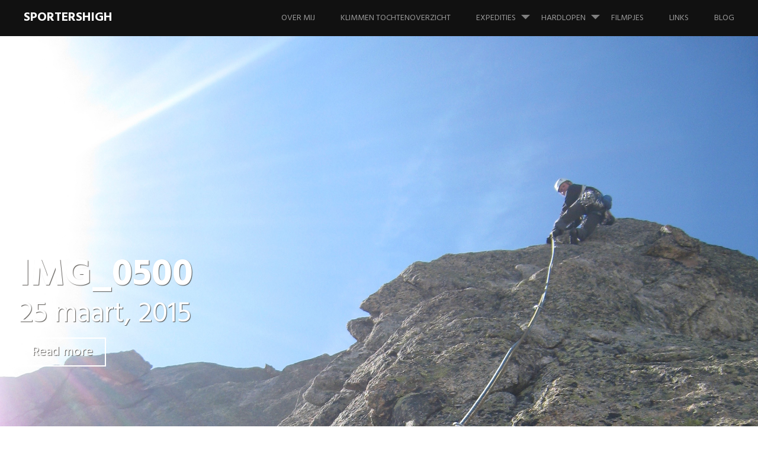

--- FILE ---
content_type: text/html; charset=UTF-8
request_url: https://www.jeroenvels.nl/premier-point-de-nantillons-bienvenue-au-georges-v-td-6a/img_0500/
body_size: 9882
content:
<!DOCTYPE html>
<html lang="nl-NL">
<head>
<meta charset="UTF-8">
<meta name="viewport" content="width=device-width, initial-scale=1">
<link rel="profile" href="https://gmpg.org/xfn/11">
<link rel="pingback" href="https://www.jeroenvels.nl/xmlrpc.php">
<meta name='robots' content='index, follow, max-image-preview:large, max-snippet:-1, max-video-preview:-1' />
	<style>img:is([sizes="auto" i], [sizes^="auto," i]) { contain-intrinsic-size: 3000px 1500px }</style>
	
	<!-- This site is optimized with the Yoast SEO plugin v26.2 - https://yoast.com/wordpress/plugins/seo/ -->
	<title>IMG_0500 - SportersHigh</title>
	<link rel="canonical" href="https://www.jeroenvels.nl/premier-point-de-nantillons-bienvenue-au-georges-v-td-6a/img_0500/" />
	<meta property="og:locale" content="nl_NL" />
	<meta property="og:type" content="article" />
	<meta property="og:title" content="IMG_0500 - SportersHigh" />
	<meta property="og:url" content="https://www.jeroenvels.nl/premier-point-de-nantillons-bienvenue-au-georges-v-td-6a/img_0500/" />
	<meta property="og:site_name" content="SportersHigh" />
	<meta property="article:publisher" content="https://www.facebook.com/Jeroen.Vels" />
	<meta property="og:image" content="https://www.jeroenvels.nl/premier-point-de-nantillons-bienvenue-au-georges-v-td-6a/img_0500" />
	<meta property="og:image:width" content="768" />
	<meta property="og:image:height" content="1024" />
	<meta property="og:image:type" content="image/jpeg" />
	<meta name="twitter:card" content="summary_large_image" />
	<meta name="twitter:site" content="@SherpaGrafisch" />
	<script type="application/ld+json" class="yoast-schema-graph">{"@context":"https://schema.org","@graph":[{"@type":"WebPage","@id":"https://www.jeroenvels.nl/premier-point-de-nantillons-bienvenue-au-georges-v-td-6a/img_0500/","url":"https://www.jeroenvels.nl/premier-point-de-nantillons-bienvenue-au-georges-v-td-6a/img_0500/","name":"IMG_0500 - SportersHigh","isPartOf":{"@id":"https://www.jeroenvels.nl/#website"},"primaryImageOfPage":{"@id":"https://www.jeroenvels.nl/premier-point-de-nantillons-bienvenue-au-georges-v-td-6a/img_0500/#primaryimage"},"image":{"@id":"https://www.jeroenvels.nl/premier-point-de-nantillons-bienvenue-au-georges-v-td-6a/img_0500/#primaryimage"},"thumbnailUrl":"https://www.jeroenvels.nl/wp-content/uploads/2015/03/IMG_0500.jpg","datePublished":"2015-03-25T19:49:24+00:00","breadcrumb":{"@id":"https://www.jeroenvels.nl/premier-point-de-nantillons-bienvenue-au-georges-v-td-6a/img_0500/#breadcrumb"},"inLanguage":"nl-NL","potentialAction":[{"@type":"ReadAction","target":["https://www.jeroenvels.nl/premier-point-de-nantillons-bienvenue-au-georges-v-td-6a/img_0500/"]}]},{"@type":"ImageObject","inLanguage":"nl-NL","@id":"https://www.jeroenvels.nl/premier-point-de-nantillons-bienvenue-au-georges-v-td-6a/img_0500/#primaryimage","url":"https://www.jeroenvels.nl/wp-content/uploads/2015/03/IMG_0500.jpg","contentUrl":"https://www.jeroenvels.nl/wp-content/uploads/2015/03/IMG_0500.jpg","width":2448,"height":3264},{"@type":"BreadcrumbList","@id":"https://www.jeroenvels.nl/premier-point-de-nantillons-bienvenue-au-georges-v-td-6a/img_0500/#breadcrumb","itemListElement":[{"@type":"ListItem","position":1,"name":"Home","item":"https://www.jeroenvels.nl/"},{"@type":"ListItem","position":2,"name":"Premier point de Nantillons &#8211; Bienvenue au Georges V (TD + 6a+)","item":"https://www.jeroenvels.nl/premier-point-de-nantillons-bienvenue-au-georges-v-td-6a/"},{"@type":"ListItem","position":3,"name":"IMG_0500"}]},{"@type":"WebSite","@id":"https://www.jeroenvels.nl/#website","url":"https://www.jeroenvels.nl/","name":"SportersHigh","description":"De sportieve avonturen van Jeroen Vels","potentialAction":[{"@type":"SearchAction","target":{"@type":"EntryPoint","urlTemplate":"https://www.jeroenvels.nl/?s={search_term_string}"},"query-input":{"@type":"PropertyValueSpecification","valueRequired":true,"valueName":"search_term_string"}}],"inLanguage":"nl-NL"}]}</script>
	<!-- / Yoast SEO plugin. -->


<link rel='dns-prefetch' href='//fonts.googleapis.com' />
<link rel="alternate" type="application/rss+xml" title="SportersHigh &raquo; feed" href="https://www.jeroenvels.nl/feed/" />
<link rel="alternate" type="application/rss+xml" title="SportersHigh &raquo; reacties feed" href="https://www.jeroenvels.nl/comments/feed/" />
<link rel="alternate" type="application/rss+xml" title="SportersHigh &raquo; IMG_0500 reacties feed" href="https://www.jeroenvels.nl/premier-point-de-nantillons-bienvenue-au-georges-v-td-6a/img_0500/feed/" />
		<!-- This site uses the Google Analytics by MonsterInsights plugin v9.9.0 - Using Analytics tracking - https://www.monsterinsights.com/ -->
		<!-- Opmerking: MonsterInsights is momenteel niet geconfigureerd op deze site. De site eigenaar moet authenticeren met Google Analytics in de MonsterInsights instellingen scherm. -->
					<!-- No tracking code set -->
				<!-- / Google Analytics by MonsterInsights -->
		<script type="text/javascript">
/* <![CDATA[ */
window._wpemojiSettings = {"baseUrl":"https:\/\/s.w.org\/images\/core\/emoji\/16.0.1\/72x72\/","ext":".png","svgUrl":"https:\/\/s.w.org\/images\/core\/emoji\/16.0.1\/svg\/","svgExt":".svg","source":{"concatemoji":"https:\/\/www.jeroenvels.nl\/wp-includes\/js\/wp-emoji-release.min.js?ver=6.8.3"}};
/*! This file is auto-generated */
!function(s,n){var o,i,e;function c(e){try{var t={supportTests:e,timestamp:(new Date).valueOf()};sessionStorage.setItem(o,JSON.stringify(t))}catch(e){}}function p(e,t,n){e.clearRect(0,0,e.canvas.width,e.canvas.height),e.fillText(t,0,0);var t=new Uint32Array(e.getImageData(0,0,e.canvas.width,e.canvas.height).data),a=(e.clearRect(0,0,e.canvas.width,e.canvas.height),e.fillText(n,0,0),new Uint32Array(e.getImageData(0,0,e.canvas.width,e.canvas.height).data));return t.every(function(e,t){return e===a[t]})}function u(e,t){e.clearRect(0,0,e.canvas.width,e.canvas.height),e.fillText(t,0,0);for(var n=e.getImageData(16,16,1,1),a=0;a<n.data.length;a++)if(0!==n.data[a])return!1;return!0}function f(e,t,n,a){switch(t){case"flag":return n(e,"\ud83c\udff3\ufe0f\u200d\u26a7\ufe0f","\ud83c\udff3\ufe0f\u200b\u26a7\ufe0f")?!1:!n(e,"\ud83c\udde8\ud83c\uddf6","\ud83c\udde8\u200b\ud83c\uddf6")&&!n(e,"\ud83c\udff4\udb40\udc67\udb40\udc62\udb40\udc65\udb40\udc6e\udb40\udc67\udb40\udc7f","\ud83c\udff4\u200b\udb40\udc67\u200b\udb40\udc62\u200b\udb40\udc65\u200b\udb40\udc6e\u200b\udb40\udc67\u200b\udb40\udc7f");case"emoji":return!a(e,"\ud83e\udedf")}return!1}function g(e,t,n,a){var r="undefined"!=typeof WorkerGlobalScope&&self instanceof WorkerGlobalScope?new OffscreenCanvas(300,150):s.createElement("canvas"),o=r.getContext("2d",{willReadFrequently:!0}),i=(o.textBaseline="top",o.font="600 32px Arial",{});return e.forEach(function(e){i[e]=t(o,e,n,a)}),i}function t(e){var t=s.createElement("script");t.src=e,t.defer=!0,s.head.appendChild(t)}"undefined"!=typeof Promise&&(o="wpEmojiSettingsSupports",i=["flag","emoji"],n.supports={everything:!0,everythingExceptFlag:!0},e=new Promise(function(e){s.addEventListener("DOMContentLoaded",e,{once:!0})}),new Promise(function(t){var n=function(){try{var e=JSON.parse(sessionStorage.getItem(o));if("object"==typeof e&&"number"==typeof e.timestamp&&(new Date).valueOf()<e.timestamp+604800&&"object"==typeof e.supportTests)return e.supportTests}catch(e){}return null}();if(!n){if("undefined"!=typeof Worker&&"undefined"!=typeof OffscreenCanvas&&"undefined"!=typeof URL&&URL.createObjectURL&&"undefined"!=typeof Blob)try{var e="postMessage("+g.toString()+"("+[JSON.stringify(i),f.toString(),p.toString(),u.toString()].join(",")+"));",a=new Blob([e],{type:"text/javascript"}),r=new Worker(URL.createObjectURL(a),{name:"wpTestEmojiSupports"});return void(r.onmessage=function(e){c(n=e.data),r.terminate(),t(n)})}catch(e){}c(n=g(i,f,p,u))}t(n)}).then(function(e){for(var t in e)n.supports[t]=e[t],n.supports.everything=n.supports.everything&&n.supports[t],"flag"!==t&&(n.supports.everythingExceptFlag=n.supports.everythingExceptFlag&&n.supports[t]);n.supports.everythingExceptFlag=n.supports.everythingExceptFlag&&!n.supports.flag,n.DOMReady=!1,n.readyCallback=function(){n.DOMReady=!0}}).then(function(){return e}).then(function(){var e;n.supports.everything||(n.readyCallback(),(e=n.source||{}).concatemoji?t(e.concatemoji):e.wpemoji&&e.twemoji&&(t(e.twemoji),t(e.wpemoji)))}))}((window,document),window._wpemojiSettings);
/* ]]> */
</script>
<style id='wp-emoji-styles-inline-css' type='text/css'>

	img.wp-smiley, img.emoji {
		display: inline !important;
		border: none !important;
		box-shadow: none !important;
		height: 1em !important;
		width: 1em !important;
		margin: 0 0.07em !important;
		vertical-align: -0.1em !important;
		background: none !important;
		padding: 0 !important;
	}
</style>
<link rel='stylesheet' id='wp-block-library-css' href='https://www.jeroenvels.nl/wp-includes/css/dist/block-library/style.min.css?ver=6.8.3' type='text/css' media='all' />
<style id='classic-theme-styles-inline-css' type='text/css'>
/*! This file is auto-generated */
.wp-block-button__link{color:#fff;background-color:#32373c;border-radius:9999px;box-shadow:none;text-decoration:none;padding:calc(.667em + 2px) calc(1.333em + 2px);font-size:1.125em}.wp-block-file__button{background:#32373c;color:#fff;text-decoration:none}
</style>
<style id='global-styles-inline-css' type='text/css'>
:root{--wp--preset--aspect-ratio--square: 1;--wp--preset--aspect-ratio--4-3: 4/3;--wp--preset--aspect-ratio--3-4: 3/4;--wp--preset--aspect-ratio--3-2: 3/2;--wp--preset--aspect-ratio--2-3: 2/3;--wp--preset--aspect-ratio--16-9: 16/9;--wp--preset--aspect-ratio--9-16: 9/16;--wp--preset--color--black: #000000;--wp--preset--color--cyan-bluish-gray: #abb8c3;--wp--preset--color--white: #ffffff;--wp--preset--color--pale-pink: #f78da7;--wp--preset--color--vivid-red: #cf2e2e;--wp--preset--color--luminous-vivid-orange: #ff6900;--wp--preset--color--luminous-vivid-amber: #fcb900;--wp--preset--color--light-green-cyan: #7bdcb5;--wp--preset--color--vivid-green-cyan: #00d084;--wp--preset--color--pale-cyan-blue: #8ed1fc;--wp--preset--color--vivid-cyan-blue: #0693e3;--wp--preset--color--vivid-purple: #9b51e0;--wp--preset--gradient--vivid-cyan-blue-to-vivid-purple: linear-gradient(135deg,rgba(6,147,227,1) 0%,rgb(155,81,224) 100%);--wp--preset--gradient--light-green-cyan-to-vivid-green-cyan: linear-gradient(135deg,rgb(122,220,180) 0%,rgb(0,208,130) 100%);--wp--preset--gradient--luminous-vivid-amber-to-luminous-vivid-orange: linear-gradient(135deg,rgba(252,185,0,1) 0%,rgba(255,105,0,1) 100%);--wp--preset--gradient--luminous-vivid-orange-to-vivid-red: linear-gradient(135deg,rgba(255,105,0,1) 0%,rgb(207,46,46) 100%);--wp--preset--gradient--very-light-gray-to-cyan-bluish-gray: linear-gradient(135deg,rgb(238,238,238) 0%,rgb(169,184,195) 100%);--wp--preset--gradient--cool-to-warm-spectrum: linear-gradient(135deg,rgb(74,234,220) 0%,rgb(151,120,209) 20%,rgb(207,42,186) 40%,rgb(238,44,130) 60%,rgb(251,105,98) 80%,rgb(254,248,76) 100%);--wp--preset--gradient--blush-light-purple: linear-gradient(135deg,rgb(255,206,236) 0%,rgb(152,150,240) 100%);--wp--preset--gradient--blush-bordeaux: linear-gradient(135deg,rgb(254,205,165) 0%,rgb(254,45,45) 50%,rgb(107,0,62) 100%);--wp--preset--gradient--luminous-dusk: linear-gradient(135deg,rgb(255,203,112) 0%,rgb(199,81,192) 50%,rgb(65,88,208) 100%);--wp--preset--gradient--pale-ocean: linear-gradient(135deg,rgb(255,245,203) 0%,rgb(182,227,212) 50%,rgb(51,167,181) 100%);--wp--preset--gradient--electric-grass: linear-gradient(135deg,rgb(202,248,128) 0%,rgb(113,206,126) 100%);--wp--preset--gradient--midnight: linear-gradient(135deg,rgb(2,3,129) 0%,rgb(40,116,252) 100%);--wp--preset--font-size--small: 13px;--wp--preset--font-size--medium: 20px;--wp--preset--font-size--large: 36px;--wp--preset--font-size--x-large: 42px;--wp--preset--spacing--20: 0.44rem;--wp--preset--spacing--30: 0.67rem;--wp--preset--spacing--40: 1rem;--wp--preset--spacing--50: 1.5rem;--wp--preset--spacing--60: 2.25rem;--wp--preset--spacing--70: 3.38rem;--wp--preset--spacing--80: 5.06rem;--wp--preset--shadow--natural: 6px 6px 9px rgba(0, 0, 0, 0.2);--wp--preset--shadow--deep: 12px 12px 50px rgba(0, 0, 0, 0.4);--wp--preset--shadow--sharp: 6px 6px 0px rgba(0, 0, 0, 0.2);--wp--preset--shadow--outlined: 6px 6px 0px -3px rgba(255, 255, 255, 1), 6px 6px rgba(0, 0, 0, 1);--wp--preset--shadow--crisp: 6px 6px 0px rgba(0, 0, 0, 1);}:where(.is-layout-flex){gap: 0.5em;}:where(.is-layout-grid){gap: 0.5em;}body .is-layout-flex{display: flex;}.is-layout-flex{flex-wrap: wrap;align-items: center;}.is-layout-flex > :is(*, div){margin: 0;}body .is-layout-grid{display: grid;}.is-layout-grid > :is(*, div){margin: 0;}:where(.wp-block-columns.is-layout-flex){gap: 2em;}:where(.wp-block-columns.is-layout-grid){gap: 2em;}:where(.wp-block-post-template.is-layout-flex){gap: 1.25em;}:where(.wp-block-post-template.is-layout-grid){gap: 1.25em;}.has-black-color{color: var(--wp--preset--color--black) !important;}.has-cyan-bluish-gray-color{color: var(--wp--preset--color--cyan-bluish-gray) !important;}.has-white-color{color: var(--wp--preset--color--white) !important;}.has-pale-pink-color{color: var(--wp--preset--color--pale-pink) !important;}.has-vivid-red-color{color: var(--wp--preset--color--vivid-red) !important;}.has-luminous-vivid-orange-color{color: var(--wp--preset--color--luminous-vivid-orange) !important;}.has-luminous-vivid-amber-color{color: var(--wp--preset--color--luminous-vivid-amber) !important;}.has-light-green-cyan-color{color: var(--wp--preset--color--light-green-cyan) !important;}.has-vivid-green-cyan-color{color: var(--wp--preset--color--vivid-green-cyan) !important;}.has-pale-cyan-blue-color{color: var(--wp--preset--color--pale-cyan-blue) !important;}.has-vivid-cyan-blue-color{color: var(--wp--preset--color--vivid-cyan-blue) !important;}.has-vivid-purple-color{color: var(--wp--preset--color--vivid-purple) !important;}.has-black-background-color{background-color: var(--wp--preset--color--black) !important;}.has-cyan-bluish-gray-background-color{background-color: var(--wp--preset--color--cyan-bluish-gray) !important;}.has-white-background-color{background-color: var(--wp--preset--color--white) !important;}.has-pale-pink-background-color{background-color: var(--wp--preset--color--pale-pink) !important;}.has-vivid-red-background-color{background-color: var(--wp--preset--color--vivid-red) !important;}.has-luminous-vivid-orange-background-color{background-color: var(--wp--preset--color--luminous-vivid-orange) !important;}.has-luminous-vivid-amber-background-color{background-color: var(--wp--preset--color--luminous-vivid-amber) !important;}.has-light-green-cyan-background-color{background-color: var(--wp--preset--color--light-green-cyan) !important;}.has-vivid-green-cyan-background-color{background-color: var(--wp--preset--color--vivid-green-cyan) !important;}.has-pale-cyan-blue-background-color{background-color: var(--wp--preset--color--pale-cyan-blue) !important;}.has-vivid-cyan-blue-background-color{background-color: var(--wp--preset--color--vivid-cyan-blue) !important;}.has-vivid-purple-background-color{background-color: var(--wp--preset--color--vivid-purple) !important;}.has-black-border-color{border-color: var(--wp--preset--color--black) !important;}.has-cyan-bluish-gray-border-color{border-color: var(--wp--preset--color--cyan-bluish-gray) !important;}.has-white-border-color{border-color: var(--wp--preset--color--white) !important;}.has-pale-pink-border-color{border-color: var(--wp--preset--color--pale-pink) !important;}.has-vivid-red-border-color{border-color: var(--wp--preset--color--vivid-red) !important;}.has-luminous-vivid-orange-border-color{border-color: var(--wp--preset--color--luminous-vivid-orange) !important;}.has-luminous-vivid-amber-border-color{border-color: var(--wp--preset--color--luminous-vivid-amber) !important;}.has-light-green-cyan-border-color{border-color: var(--wp--preset--color--light-green-cyan) !important;}.has-vivid-green-cyan-border-color{border-color: var(--wp--preset--color--vivid-green-cyan) !important;}.has-pale-cyan-blue-border-color{border-color: var(--wp--preset--color--pale-cyan-blue) !important;}.has-vivid-cyan-blue-border-color{border-color: var(--wp--preset--color--vivid-cyan-blue) !important;}.has-vivid-purple-border-color{border-color: var(--wp--preset--color--vivid-purple) !important;}.has-vivid-cyan-blue-to-vivid-purple-gradient-background{background: var(--wp--preset--gradient--vivid-cyan-blue-to-vivid-purple) !important;}.has-light-green-cyan-to-vivid-green-cyan-gradient-background{background: var(--wp--preset--gradient--light-green-cyan-to-vivid-green-cyan) !important;}.has-luminous-vivid-amber-to-luminous-vivid-orange-gradient-background{background: var(--wp--preset--gradient--luminous-vivid-amber-to-luminous-vivid-orange) !important;}.has-luminous-vivid-orange-to-vivid-red-gradient-background{background: var(--wp--preset--gradient--luminous-vivid-orange-to-vivid-red) !important;}.has-very-light-gray-to-cyan-bluish-gray-gradient-background{background: var(--wp--preset--gradient--very-light-gray-to-cyan-bluish-gray) !important;}.has-cool-to-warm-spectrum-gradient-background{background: var(--wp--preset--gradient--cool-to-warm-spectrum) !important;}.has-blush-light-purple-gradient-background{background: var(--wp--preset--gradient--blush-light-purple) !important;}.has-blush-bordeaux-gradient-background{background: var(--wp--preset--gradient--blush-bordeaux) !important;}.has-luminous-dusk-gradient-background{background: var(--wp--preset--gradient--luminous-dusk) !important;}.has-pale-ocean-gradient-background{background: var(--wp--preset--gradient--pale-ocean) !important;}.has-electric-grass-gradient-background{background: var(--wp--preset--gradient--electric-grass) !important;}.has-midnight-gradient-background{background: var(--wp--preset--gradient--midnight) !important;}.has-small-font-size{font-size: var(--wp--preset--font-size--small) !important;}.has-medium-font-size{font-size: var(--wp--preset--font-size--medium) !important;}.has-large-font-size{font-size: var(--wp--preset--font-size--large) !important;}.has-x-large-font-size{font-size: var(--wp--preset--font-size--x-large) !important;}
:where(.wp-block-post-template.is-layout-flex){gap: 1.25em;}:where(.wp-block-post-template.is-layout-grid){gap: 1.25em;}
:where(.wp-block-columns.is-layout-flex){gap: 2em;}:where(.wp-block-columns.is-layout-grid){gap: 2em;}
:root :where(.wp-block-pullquote){font-size: 1.5em;line-height: 1.6;}
</style>
<link rel='stylesheet' id='harmonic-style-css' href='https://www.jeroenvels.nl/wp-content/themes/harmonic/style.css?ver=6.8.3' type='text/css' media='all' />
<link rel='stylesheet' id='harmonic-hind-css' href='https://fonts.googleapis.com/css?family=Hind%3A300%2C400%2C500%2C600%2C700&#038;subset=latin%2Clatin-ext' type='text/css' media='all' />
<link rel='stylesheet' id='genericons-css' href='https://www.jeroenvels.nl/wp-content/themes/harmonic/css/genericons.css' type='text/css' media='all' />
<link rel='stylesheet' id='wp-pagenavi-css' href='https://www.jeroenvels.nl/wp-content/plugins/wp-pagenavi/pagenavi-css.css?ver=2.70' type='text/css' media='all' />
<script type="text/javascript" src="https://www.jeroenvels.nl/wp-includes/js/jquery/jquery.min.js?ver=3.7.1" id="jquery-core-js"></script>
<script type="text/javascript" src="https://www.jeroenvels.nl/wp-includes/js/jquery/jquery-migrate.min.js?ver=3.4.1" id="jquery-migrate-js"></script>
<script type="text/javascript" src="https://www.jeroenvels.nl/wp-content/themes/harmonic/js/jquery.backstretch.js?ver=1.0.0" id="harmonic-backstretch-js"></script>
<script type="text/javascript" id="harmonic-backstretch-set-js-extra">
/* <![CDATA[ */
var BackStretchImg = {"src":"https:\/\/www.jeroenvels.nl\/wp-content\/uploads\/2015\/06\/Header-6.jpg"};
/* ]]> */
</script>
<script type="text/javascript" src="https://www.jeroenvels.nl/wp-content/themes/harmonic/js/harmonic-backstretch.js?ver=1.0.0" id="harmonic-backstretch-set-js"></script>
<link rel="https://api.w.org/" href="https://www.jeroenvels.nl/wp-json/" /><link rel="alternate" title="JSON" type="application/json" href="https://www.jeroenvels.nl/wp-json/wp/v2/media/823" /><link rel="EditURI" type="application/rsd+xml" title="RSD" href="https://www.jeroenvels.nl/xmlrpc.php?rsd" />
<meta name="generator" content="WordPress 6.8.3" />
<link rel='shortlink' href='https://www.jeroenvels.nl/?p=823' />
<link rel="alternate" title="oEmbed (JSON)" type="application/json+oembed" href="https://www.jeroenvels.nl/wp-json/oembed/1.0/embed?url=https%3A%2F%2Fwww.jeroenvels.nl%2Fpremier-point-de-nantillons-bienvenue-au-georges-v-td-6a%2Fimg_0500%2F" />
<link rel="alternate" title="oEmbed (XML)" type="text/xml+oembed" href="https://www.jeroenvels.nl/wp-json/oembed/1.0/embed?url=https%3A%2F%2Fwww.jeroenvels.nl%2Fpremier-point-de-nantillons-bienvenue-au-georges-v-td-6a%2Fimg_0500%2F&#038;format=xml" />
<style type="text/css">.recentcomments a{display:inline !important;padding:0 !important;margin:0 !important;}</style></head>
<body data-rsssl=1 class="attachment wp-singular attachment-template-default single single-attachment postid-823 attachmentid-823 attachment-jpeg wp-theme-harmonic loading secondary-sidebar">

<div id="page" class="hfeed site">
	
	<header id="masthead" role="banner">
		<div id="mobile-panel">
			<div id="mobile-link">
				<span id="menu-title">Menu</span>
			</div><!-- #mobile-link -->
			<h1 class="site-title"><a href="https://www.jeroenvels.nl/" rel="home">SportersHigh</a></h1>
		</div><!-- #mobile-panel -->
		<div id="mobile-block">
			<nav id="site-navigation" class="main-navigation" role="navigation">
				<a class="skip-link screen-reader-text" href="#content">Skip to content</a>
				<div class="menu-menu-container"><ul id="menu-menu" class="menu"><li id="menu-item-12" class="menu-item menu-item-type-post_type menu-item-object-page menu-item-home menu-item-12"><a href="https://www.jeroenvels.nl/">Over mij</a></li>
<li id="menu-item-21" class="menu-item menu-item-type-post_type menu-item-object-page menu-item-21"><a href="https://www.jeroenvels.nl/klimmen-tochtenoverzicht/">Klimmen tochtenoverzicht</a></li>
<li id="menu-item-296" class="menu-item menu-item-type-post_type menu-item-object-page menu-item-has-children menu-item-296"><a href="https://www.jeroenvels.nl/expedities/">Expedities</a>
<ul class="sub-menu">
	<li id="menu-item-377" class="menu-item menu-item-type-post_type menu-item-object-page menu-item-377"><a href="https://www.jeroenvels.nl/expedities/alaska-ruth-gorge/">Alaska – Ruth Gorge</a></li>
	<li id="menu-item-127" class="menu-item menu-item-type-post_type menu-item-object-page menu-item-127"><a href="https://www.jeroenvels.nl/expedities/alaska-denali/">Alaska – Denali</a></li>
	<li id="menu-item-299" class="menu-item menu-item-type-post_type menu-item-object-page menu-item-299"><a href="https://www.jeroenvels.nl/expedities/memorial-march-achnacarry-roosendaal/">Memorial March Achnacarry – Roosendaal</a></li>
</ul>
</li>
<li id="menu-item-54" class="menu-item menu-item-type-post_type menu-item-object-page menu-item-has-children menu-item-54"><a href="https://www.jeroenvels.nl/hardlopen/">Hardlopen</a>
<ul class="sub-menu">
	<li id="menu-item-542" class="menu-item menu-item-type-post_type menu-item-object-page menu-item-542"><a href="https://www.jeroenvels.nl/hardlopen/persoonlijke-records/">Persoonlijke records</a></li>
	<li id="menu-item-1658" class="menu-item menu-item-type-post_type menu-item-object-page menu-item-1658"><a href="https://www.jeroenvels.nl/wedstrijdresultaten-van-2023/">Wedstrijdresultaten 2023</a></li>
	<li id="menu-item-1662" class="menu-item menu-item-type-post_type menu-item-object-page menu-item-1662"><a href="https://www.jeroenvels.nl/wedstrijdresultaten-2022/">Wedstrijdresultaten 2022</a></li>
	<li id="menu-item-1365" class="menu-item menu-item-type-post_type menu-item-object-page menu-item-1365"><a href="https://www.jeroenvels.nl/hardlopen/wedstrijdresultaten-2019/">Wedstrijdresultaten 2019</a></li>
	<li id="menu-item-1362" class="menu-item menu-item-type-post_type menu-item-object-page menu-item-1362"><a href="https://www.jeroenvels.nl/hardlopen/wedstrijdresultaten-2018/">Wedstrijdresultaten 2018</a></li>
	<li id="menu-item-1102" class="menu-item menu-item-type-post_type menu-item-object-page menu-item-1102"><a href="https://www.jeroenvels.nl/hardlopen/wedstrijdresultaten-2017/">Wedstrijdresultaten 2017</a></li>
	<li id="menu-item-919" class="menu-item menu-item-type-post_type menu-item-object-page menu-item-919"><a href="https://www.jeroenvels.nl/hardlopen/wedstrijdresultaten-2016/">Wedstrijdresultaten 2016</a></li>
	<li id="menu-item-695" class="menu-item menu-item-type-post_type menu-item-object-page menu-item-695"><a href="https://www.jeroenvels.nl/hardlopen/wedstrijdresultaten-2015/">Wedstrijdresultaten 2015</a></li>
	<li id="menu-item-551" class="menu-item menu-item-type-post_type menu-item-object-page menu-item-551"><a href="https://www.jeroenvels.nl/hardlopen/wedstrijdresultaten-2014/">Wedstrijdresultaten 2014</a></li>
	<li id="menu-item-550" class="menu-item menu-item-type-post_type menu-item-object-page menu-item-550"><a href="https://www.jeroenvels.nl/hardlopen/wedstrijdresultaten-2013/">Wedstrijdresultaten 2013</a></li>
	<li id="menu-item-549" class="menu-item menu-item-type-post_type menu-item-object-page menu-item-549"><a href="https://www.jeroenvels.nl/hardlopen/wedstrijdresultaten-2012/">Wedstrijdresultaten 2012</a></li>
</ul>
</li>
<li id="menu-item-121" class="menu-item menu-item-type-post_type menu-item-object-page menu-item-121"><a href="https://www.jeroenvels.nl/filmpjes/">Filmpjes</a></li>
<li id="menu-item-281" class="menu-item menu-item-type-post_type menu-item-object-page menu-item-281"><a href="https://www.jeroenvels.nl/links/">Links</a></li>
<li id="menu-item-56" class="menu-item menu-item-type-post_type menu-item-object-page current_page_parent menu-item-56"><a href="https://www.jeroenvels.nl/blog/">Blog</a></li>
</ul></div>			</nav><!-- #site-navigation .main-navigation -->
		</div><!-- #mobile-block -->

		<div id="site-branding">
			<h1 class="site-title"><a href="https://www.jeroenvels.nl/" rel="home">SportersHigh</a></h1>
					</div><!-- #site-branding -->

		<nav id="site-navigation" class="desktop-nav main-navigation site-wrapper" role="navigation">
			<a class="skip-link screen-reader-text" href="#content">Skip to content</a>
			<div class="menu-menu-container"><ul id="menu-menu-1" class="menu"><li class="menu-item menu-item-type-post_type menu-item-object-page menu-item-home menu-item-12"><a href="https://www.jeroenvels.nl/">Over mij</a></li>
<li class="menu-item menu-item-type-post_type menu-item-object-page menu-item-21"><a href="https://www.jeroenvels.nl/klimmen-tochtenoverzicht/">Klimmen tochtenoverzicht</a></li>
<li class="menu-item menu-item-type-post_type menu-item-object-page menu-item-has-children menu-item-296"><a href="https://www.jeroenvels.nl/expedities/">Expedities</a>
<ul class="sub-menu">
	<li class="menu-item menu-item-type-post_type menu-item-object-page menu-item-377"><a href="https://www.jeroenvels.nl/expedities/alaska-ruth-gorge/">Alaska – Ruth Gorge</a></li>
	<li class="menu-item menu-item-type-post_type menu-item-object-page menu-item-127"><a href="https://www.jeroenvels.nl/expedities/alaska-denali/">Alaska – Denali</a></li>
	<li class="menu-item menu-item-type-post_type menu-item-object-page menu-item-299"><a href="https://www.jeroenvels.nl/expedities/memorial-march-achnacarry-roosendaal/">Memorial March Achnacarry – Roosendaal</a></li>
</ul>
</li>
<li class="menu-item menu-item-type-post_type menu-item-object-page menu-item-has-children menu-item-54"><a href="https://www.jeroenvels.nl/hardlopen/">Hardlopen</a>
<ul class="sub-menu">
	<li class="menu-item menu-item-type-post_type menu-item-object-page menu-item-542"><a href="https://www.jeroenvels.nl/hardlopen/persoonlijke-records/">Persoonlijke records</a></li>
	<li class="menu-item menu-item-type-post_type menu-item-object-page menu-item-1658"><a href="https://www.jeroenvels.nl/wedstrijdresultaten-van-2023/">Wedstrijdresultaten 2023</a></li>
	<li class="menu-item menu-item-type-post_type menu-item-object-page menu-item-1662"><a href="https://www.jeroenvels.nl/wedstrijdresultaten-2022/">Wedstrijdresultaten 2022</a></li>
	<li class="menu-item menu-item-type-post_type menu-item-object-page menu-item-1365"><a href="https://www.jeroenvels.nl/hardlopen/wedstrijdresultaten-2019/">Wedstrijdresultaten 2019</a></li>
	<li class="menu-item menu-item-type-post_type menu-item-object-page menu-item-1362"><a href="https://www.jeroenvels.nl/hardlopen/wedstrijdresultaten-2018/">Wedstrijdresultaten 2018</a></li>
	<li class="menu-item menu-item-type-post_type menu-item-object-page menu-item-1102"><a href="https://www.jeroenvels.nl/hardlopen/wedstrijdresultaten-2017/">Wedstrijdresultaten 2017</a></li>
	<li class="menu-item menu-item-type-post_type menu-item-object-page menu-item-919"><a href="https://www.jeroenvels.nl/hardlopen/wedstrijdresultaten-2016/">Wedstrijdresultaten 2016</a></li>
	<li class="menu-item menu-item-type-post_type menu-item-object-page menu-item-695"><a href="https://www.jeroenvels.nl/hardlopen/wedstrijdresultaten-2015/">Wedstrijdresultaten 2015</a></li>
	<li class="menu-item menu-item-type-post_type menu-item-object-page menu-item-551"><a href="https://www.jeroenvels.nl/hardlopen/wedstrijdresultaten-2014/">Wedstrijdresultaten 2014</a></li>
	<li class="menu-item menu-item-type-post_type menu-item-object-page menu-item-550"><a href="https://www.jeroenvels.nl/hardlopen/wedstrijdresultaten-2013/">Wedstrijdresultaten 2013</a></li>
	<li class="menu-item menu-item-type-post_type menu-item-object-page menu-item-549"><a href="https://www.jeroenvels.nl/hardlopen/wedstrijdresultaten-2012/">Wedstrijdresultaten 2012</a></li>
</ul>
</li>
<li class="menu-item menu-item-type-post_type menu-item-object-page menu-item-121"><a href="https://www.jeroenvels.nl/filmpjes/">Filmpjes</a></li>
<li class="menu-item menu-item-type-post_type menu-item-object-page menu-item-281"><a href="https://www.jeroenvels.nl/links/">Links</a></li>
<li class="menu-item menu-item-type-post_type menu-item-object-page current_page_parent menu-item-56"><a href="https://www.jeroenvels.nl/blog/">Blog</a></li>
</ul></div>		</nav><!-- #site-navigation .desktop-nav .main-navigation .site-wrapper -->

	</header><!-- #masthead --><main id="single-template">
	<div id="skrollr-body">
		
				<div id="preload">
					<img src="https://www.jeroenvels.nl/wp-content/uploads/2015/03/IMG_0500.jpg">
 				</div><!-- #preload -->

				<section id="slide-feature" class="slide">
	        	<div class="bcg"
	        		data-center="background-position: 50% 0px;"
	        	 	data-top-bottom="background-position: 50% 0px;"
	        	 	data-anchor-target="#slide-feature"
	        	 	style="background-image:url('https://www.jeroenvels.nl/wp-content/uploads/2015/03/IMG_0500.jpg');">

			        <div class="hsContainer">

				    	<div class="hsContent"
			    		 	data-center="opacity: 1"
			     		 	data-center-top="opacity: 1"
			     		 	data--100-bottom="opacity: 0;"
			    		 	data-anchor-target="#slide-feature">

							<div id="single-titles">
								<div id="single-wrap">
									<h1 class="entry-title">
										<a href="https://www.jeroenvels.nl/premier-point-de-nantillons-bienvenue-au-georges-v-td-6a/img_0500/" rel="bookmark">IMG_0500</a>
									</h1>
									<h2><span class="posted-on"><a href="https://www.jeroenvels.nl/premier-point-de-nantillons-bienvenue-au-georges-v-td-6a/img_0500/" rel="bookmark"><time class="entry-date published" datetime="2015-03-25T19:49:24+00:00">25 maart, 2015</time></a></span></h2>
									<a href="#content-wrapper" class="button scroll">Read more</a>
								</div><!-- #single-wrap -->
							</div><!-- #single-titles -->
			    		</div><!-- .hsContent -->
		        	</div><!-- .hsContainer -->
	        	</div><!-- .bcg -->
			</section><!-- #slide-feature .slide -->
		
		<section id="slide-content" class="slide">
			<div id="content-wrapper" data-menu-offset="-100">
				<div id="content" class="site-wrapper">
					<div id="primary" class="content-area">
						<div id="main" class="site-main" role="main">
							
<article id="post-823" class="post-823 attachment type-attachment status-inherit hentry">

	<footer class="entry-meta">
				
		
					<span class="comments-link"><a href="#respond">Leave a comment</a></span>
		
			</footer><!-- .entry-meta -->

	<div class="entry-main">
		
		<div class="entry-content">
			<p class="attachment"><a href='https://www.jeroenvels.nl/wp-content/uploads/2015/03/IMG_0500.jpg'><img fetchpriority="high" decoding="async" width="560" height="746" src="https://www.jeroenvels.nl/wp-content/uploads/2015/03/IMG_0500-560x746.jpg" class="attachment-medium size-medium" alt="" srcset="https://www.jeroenvels.nl/wp-content/uploads/2015/03/IMG_0500-560x746.jpg 560w, https://www.jeroenvels.nl/wp-content/uploads/2015/03/IMG_0500-768x1024.jpg 768w" sizes="(max-width: 560px) 100vw, 560px" /></a></p>
					</div><!-- .entry-content -->

	</div><!-- .entry-main -->

</article><!-- #post-## -->
							<div class="clear"></div>
								<nav class="navigation post-navigation clear" role="navigation">
		<h1 class="screen-reader-text">Post navigation</h1>
		<div class="nav-links">
			<div class="nav-previous"><a href="https://www.jeroenvels.nl/premier-point-de-nantillons-bienvenue-au-georges-v-td-6a/" rel="prev">Previous</a></div>		</div><!-- .nav-links -->
	</nav><!-- .navigation -->
								
<div id="comments" class="comments-area" data-menu-offset="-100">

	
	
	
		<div id="respond" class="comment-respond">
		<h3 id="reply-title" class="comment-reply-title">Geef een reactie <small><a rel="nofollow" id="cancel-comment-reply-link" href="/premier-point-de-nantillons-bienvenue-au-georges-v-td-6a/img_0500/#respond" style="display:none;">Reactie annuleren</a></small></h3><form action="https://www.jeroenvels.nl/wp-comments-post.php" method="post" id="commentform" class="comment-form"><p class="comment-notes"><span id="email-notes">Je e-mailadres wordt niet gepubliceerd.</span> <span class="required-field-message">Vereiste velden zijn gemarkeerd met <span class="required">*</span></span></p><p class="comment-form-comment"><label for="comment">Reactie <span class="required">*</span></label> <textarea id="comment" name="comment" cols="45" rows="8" maxlength="65525" required></textarea></p><p class="comment-form-author"><label for="author">Naam <span class="required">*</span></label> <input id="author" name="author" type="text" value="" size="30" maxlength="245" autocomplete="name" required /></p>
<p class="comment-form-email"><label for="email">E-mail <span class="required">*</span></label> <input id="email" name="email" type="email" value="" size="30" maxlength="100" aria-describedby="email-notes" autocomplete="email" required /></p>
<p class="comment-form-url"><label for="url">Site</label> <input id="url" name="url" type="url" value="" size="30" maxlength="200" autocomplete="url" /></p>
<p class="form-submit"><input name="submit" type="submit" id="submit" class="submit" value="Reactie plaatsen" /> <input type='hidden' name='comment_post_ID' value='823' id='comment_post_ID' />
<input type='hidden' name='comment_parent' id='comment_parent' value='0' />
</p><p style="display: none;"><input type="hidden" id="akismet_comment_nonce" name="akismet_comment_nonce" value="b5210f482c" /></p><p style="display: none !important;" class="akismet-fields-container" data-prefix="ak_"><label>&#916;<textarea name="ak_hp_textarea" cols="45" rows="8" maxlength="100"></textarea></label><input type="hidden" id="ak_js_1" name="ak_js" value="229"/><script>document.getElementById( "ak_js_1" ).setAttribute( "value", ( new Date() ).getTime() );</script></p></form>	</div><!-- #respond -->
	
</div><!-- #comments .comments-area -->

							<div class="clear"></div>
						</div><!-- #main .site-main -->
					</div><!-- #primary .content-area -->
	
	
	<div id="secondary" role="complementary">
		<div class="widget-area">
			
		<aside id="recent-posts-2" class="widget widget_recent_entries">
		<h1 class="widget-title">Recente berichten</h1>
		<ul>
											<li>
					<a href="https://www.jeroenvels.nl/gallihore-galliwandli/">Gällihore &#8211; Gälliwändli</a>
									</li>
											<li>
					<a href="https://www.jeroenvels.nl/stockhorn-mulloch/">Stockhorn – Mülloch</a>
									</li>
											<li>
					<a href="https://www.jeroenvels.nl/dent-de-jaman-monta-de-tramo/">Dent de Jaman – Montâ de tràmo</a>
									</li>
											<li>
					<a href="https://www.jeroenvels.nl/aiguille-du-van-n-aqua-concert/">Aiguille du Van N &#8211; Aqua Concert</a>
									</li>
											<li>
					<a href="https://www.jeroenvels.nl/la-tour-ronde-gervasutti-couloir/">La Tour Ronde &#8211; Gervasutti Couloir</a>
									</li>
											<li>
					<a href="https://www.jeroenvels.nl/mont-blanc-du-tacul-chere-couloir/">Mont Blanc du Tacul &#8211; Chèré Couloir</a>
									</li>
											<li>
					<a href="https://www.jeroenvels.nl/grande-aiguille-de-la-berarde-granitude/">Grande Aiguille de la Bérarde – Granitude</a>
									</li>
					</ul>

		</aside><aside id="categories-2" class="widget widget_categories"><h1 class="widget-title">Categorieën</h1>
			<ul>
					<li class="cat-item cat-item-94"><a href="https://www.jeroenvels.nl/category/alaska/">Alaska</a> (36)
</li>
	<li class="cat-item cat-item-96"><a href="https://www.jeroenvels.nl/category/alpinisme/">Alpinisme</a> (32)
</li>
	<li class="cat-item cat-item-133"><a href="https://www.jeroenvels.nl/category/expeditie/">Expeditie</a> (5)
</li>
	<li class="cat-item cat-item-92"><a href="https://www.jeroenvels.nl/category/filmpje/">Filmpje</a> (13)
</li>
	<li class="cat-item cat-item-93"><a href="https://www.jeroenvels.nl/category/fotos/">Foto&#039;s</a> (14)
</li>
	<li class="cat-item cat-item-1"><a href="https://www.jeroenvels.nl/category/geen-categorie/">Geen categorie</a> (25)
</li>
	<li class="cat-item cat-item-4"><a href="https://www.jeroenvels.nl/category/hardlopen/">Hardlopen</a> (22)
<ul class='children'>
	<li class="cat-item cat-item-9"><a href="https://www.jeroenvels.nl/category/hardlopen/pr/">PR</a> (8)
</li>
	<li class="cat-item cat-item-8"><a href="https://www.jeroenvels.nl/category/hardlopen/training/">Training</a> (10)
</li>
	<li class="cat-item cat-item-7"><a href="https://www.jeroenvels.nl/category/hardlopen/wedstrijd/">Wedstrijd</a> (12)
</li>
</ul>
</li>
	<li class="cat-item cat-item-132"><a href="https://www.jeroenvels.nl/category/ijsklemmen/">IJsklimmen</a> (10)
</li>
	<li class="cat-item cat-item-95"><a href="https://www.jeroenvels.nl/category/informatie/">Informatie</a> (8)
</li>
	<li class="cat-item cat-item-5"><a href="https://www.jeroenvels.nl/category/klimmen/">Klimmen</a> (37)
</li>
	<li class="cat-item cat-item-97"><a href="https://www.jeroenvels.nl/category/materiaal/">Materiaal</a> (6)
</li>
	<li class="cat-item cat-item-6"><a href="https://www.jeroenvels.nl/category/overig/">Overig</a> (5)
</li>
			</ul>

			</aside><aside id="archives-2" class="widget widget_archive"><h1 class="widget-title">Archieven</h1>
			<ul>
					<li><a href='https://www.jeroenvels.nl/2024/10/'>oktober 2024</a>&nbsp;(4)</li>
	<li><a href='https://www.jeroenvels.nl/2022/06/'>juni 2022</a>&nbsp;(1)</li>
	<li><a href='https://www.jeroenvels.nl/2022/02/'>februari 2022</a>&nbsp;(1)</li>
	<li><a href='https://www.jeroenvels.nl/2020/08/'>augustus 2020</a>&nbsp;(2)</li>
	<li><a href='https://www.jeroenvels.nl/2020/01/'>januari 2020</a>&nbsp;(4)</li>
	<li><a href='https://www.jeroenvels.nl/2019/02/'>februari 2019</a>&nbsp;(1)</li>
	<li><a href='https://www.jeroenvels.nl/2018/08/'>augustus 2018</a>&nbsp;(1)</li>
	<li><a href='https://www.jeroenvels.nl/2018/07/'>juli 2018</a>&nbsp;(1)</li>
	<li><a href='https://www.jeroenvels.nl/2018/01/'>januari 2018</a>&nbsp;(1)</li>
	<li><a href='https://www.jeroenvels.nl/2017/04/'>april 2017</a>&nbsp;(1)</li>
	<li><a href='https://www.jeroenvels.nl/2016/08/'>augustus 2016</a>&nbsp;(1)</li>
	<li><a href='https://www.jeroenvels.nl/2016/03/'>maart 2016</a>&nbsp;(1)</li>
	<li><a href='https://www.jeroenvels.nl/2016/01/'>januari 2016</a>&nbsp;(1)</li>
	<li><a href='https://www.jeroenvels.nl/2015/04/'>april 2015</a>&nbsp;(1)</li>
	<li><a href='https://www.jeroenvels.nl/2015/03/'>maart 2015</a>&nbsp;(1)</li>
	<li><a href='https://www.jeroenvels.nl/2014/09/'>september 2014</a>&nbsp;(1)</li>
	<li><a href='https://www.jeroenvels.nl/2014/06/'>juni 2014</a>&nbsp;(1)</li>
	<li><a href='https://www.jeroenvels.nl/2014/04/'>april 2014</a>&nbsp;(1)</li>
	<li><a href='https://www.jeroenvels.nl/2014/02/'>februari 2014</a>&nbsp;(2)</li>
	<li><a href='https://www.jeroenvels.nl/2014/01/'>januari 2014</a>&nbsp;(2)</li>
	<li><a href='https://www.jeroenvels.nl/2013/12/'>december 2013</a>&nbsp;(1)</li>
	<li><a href='https://www.jeroenvels.nl/2013/11/'>november 2013</a>&nbsp;(1)</li>
	<li><a href='https://www.jeroenvels.nl/2013/10/'>oktober 2013</a>&nbsp;(1)</li>
	<li><a href='https://www.jeroenvels.nl/2013/04/'>april 2013</a>&nbsp;(5)</li>
	<li><a href='https://www.jeroenvels.nl/2013/01/'>januari 2013</a>&nbsp;(3)</li>
	<li><a href='https://www.jeroenvels.nl/2012/12/'>december 2012</a>&nbsp;(2)</li>
	<li><a href='https://www.jeroenvels.nl/2012/11/'>november 2012</a>&nbsp;(1)</li>
	<li><a href='https://www.jeroenvels.nl/2012/09/'>september 2012</a>&nbsp;(2)</li>
	<li><a href='https://www.jeroenvels.nl/2012/06/'>juni 2012</a>&nbsp;(1)</li>
	<li><a href='https://www.jeroenvels.nl/2012/04/'>april 2012</a>&nbsp;(1)</li>
	<li><a href='https://www.jeroenvels.nl/2012/03/'>maart 2012</a>&nbsp;(1)</li>
	<li><a href='https://www.jeroenvels.nl/2011/07/'>juli 2011</a>&nbsp;(1)</li>
	<li><a href='https://www.jeroenvels.nl/2010/07/'>juli 2010</a>&nbsp;(1)</li>
	<li><a href='https://www.jeroenvels.nl/2010/06/'>juni 2010</a>&nbsp;(13)</li>
	<li><a href='https://www.jeroenvels.nl/2010/05/'>mei 2010</a>&nbsp;(17)</li>
	<li><a href='https://www.jeroenvels.nl/2010/04/'>april 2010</a>&nbsp;(4)</li>
	<li><a href='https://www.jeroenvels.nl/2010/03/'>maart 2010</a>&nbsp;(3)</li>
	<li><a href='https://www.jeroenvels.nl/2010/02/'>februari 2010</a>&nbsp;(4)</li>
	<li><a href='https://www.jeroenvels.nl/2009/11/'>november 2009</a>&nbsp;(3)</li>
	<li><a href='https://www.jeroenvels.nl/2009/10/'>oktober 2009</a>&nbsp;(7)</li>
	<li><a href='https://www.jeroenvels.nl/2008/02/'>februari 2008</a>&nbsp;(1)</li>
	<li><a href='https://www.jeroenvels.nl/2007/08/'>augustus 2007</a>&nbsp;(1)</li>
	<li><a href='https://www.jeroenvels.nl/2006/07/'>juli 2006</a>&nbsp;(1)</li>
			</ul>

			</aside><aside id="recent-comments-2" class="widget widget_recent_comments"><h1 class="widget-title">Recente reacties</h1><ul id="recentcomments"><li class="recentcomments"><span class="comment-author-link">JeroenVels</span> op <a href="https://www.jeroenvels.nl/tete-des-fetoules-zuidpijler/#comment-3610">Tête des Fétoules &#8211; Zuidpijler</a></li><li class="recentcomments"><span class="comment-author-link">Diana Schaeffer - Elsinga</span> op <a href="https://www.jeroenvels.nl/tete-des-fetoules-zuidpijler/#comment-3566">Tête des Fétoules &#8211; Zuidpijler</a></li><li class="recentcomments"><span class="comment-author-link">JeroenVels</span> op <a href="https://www.jeroenvels.nl/tete-des-fetoules-zuidpijler/#comment-3564">Tête des Fétoules &#8211; Zuidpijler</a></li><li class="recentcomments"><span class="comment-author-link">JeroenVels</span> op <a href="https://www.jeroenvels.nl/tete-des-fetoules-zuidpijler/#comment-3563">Tête des Fétoules &#8211; Zuidpijler</a></li><li class="recentcomments"><span class="comment-author-link">Arnout</span> op <a href="https://www.jeroenvels.nl/tete-des-fetoules-zuidpijler/#comment-3547">Tête des Fétoules &#8211; Zuidpijler</a></li></ul></aside>		</div><!-- .widget-area -->
	</div><!-- #secondary -->

	
							</div><!-- #content .site-wrapper -->
							<div class="clear"></div>
						</div><!-- #content-wrapper -->
					</section><!-- #slide-content .slide -->
				</div>
			</main>

			<footer id="colophon" class="site-footer" role="contentinfo">

				<div class="site-info">
										<a href="http://wordpress.org/" rel="generator">Proudly powered by WordPress</a>
					<span class="sep"> | </span>
					Theme: Harmonic by <a href="https://wordpress.com/themes" rel="designer">WordPress.com</a>.				</div><!-- .site-info -->

			</footer><!-- #colophon .site-footer -->
		</div><!-- #page -->
		<script type="speculationrules">
{"prefetch":[{"source":"document","where":{"and":[{"href_matches":"\/*"},{"not":{"href_matches":["\/wp-*.php","\/wp-admin\/*","\/wp-content\/uploads\/*","\/wp-content\/*","\/wp-content\/plugins\/*","\/wp-content\/themes\/harmonic\/*","\/*\\?(.+)"]}},{"not":{"selector_matches":"a[rel~=\"nofollow\"]"}},{"not":{"selector_matches":".no-prefetch, .no-prefetch a"}}]},"eagerness":"conservative"}]}
</script>
<script type="text/javascript" src="https://www.jeroenvels.nl/wp-content/themes/harmonic/js/skip-link-focus-fix.js?ver=20141202" id="harmonic-skip-link-focus-fix-js"></script>
<script type="text/javascript" src="https://www.jeroenvels.nl/wp-content/themes/harmonic/js/skrollr.js?ver=20141207" id="skrollr-js"></script>
<script type="text/javascript" src="https://www.jeroenvels.nl/wp-includes/js/imagesloaded.min.js?ver=5.0.0" id="imagesloaded-js"></script>
<script type="text/javascript" src="https://www.jeroenvels.nl/wp-content/themes/harmonic/js/skrollr.menu.js?ver=20141807" id="skrollr-menu-js"></script>
<script type="text/javascript" src="https://www.jeroenvels.nl/wp-content/themes/harmonic/js/enquire.js?ver=20141207" id="enquire-js"></script>
<script type="text/javascript" src="https://www.jeroenvels.nl/wp-content/themes/harmonic/js/harmonic-skrollr.js?ver=20141807" id="harmonic-skrollr-js"></script>
<script type="text/javascript" src="https://www.jeroenvels.nl/wp-content/themes/harmonic/js/harmonic.js?ver=20141202" id="harmonic-scripts-js"></script>
<script type="text/javascript" src="https://www.jeroenvels.nl/wp-includes/js/comment-reply.min.js?ver=6.8.3" id="comment-reply-js" async="async" data-wp-strategy="async"></script>
<script defer type="text/javascript" src="https://www.jeroenvels.nl/wp-content/plugins/akismet/_inc/akismet-frontend.js?ver=1761078557" id="akismet-frontend-js"></script>
	</body>
</html>